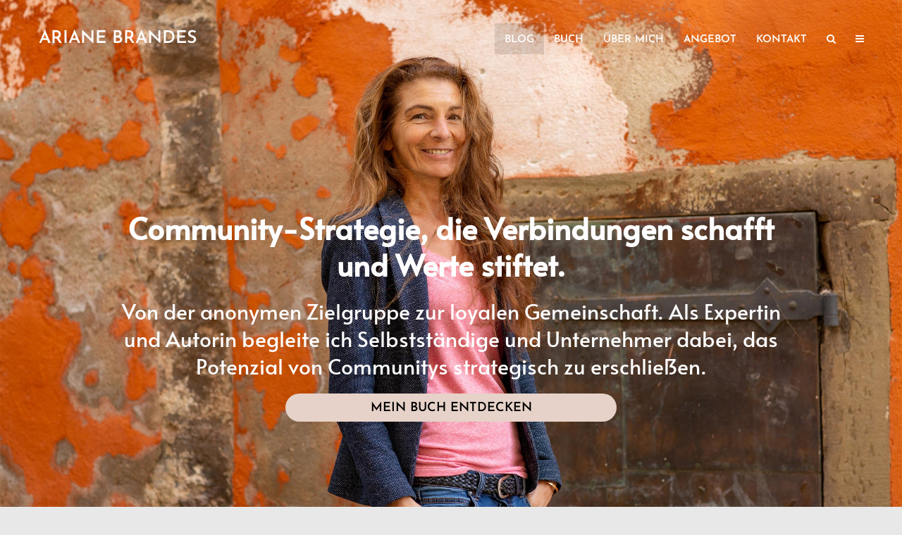

--- FILE ---
content_type: text/html; charset=UTF-8
request_url: https://ariane-brandes.de/page/3
body_size: 17864
content:
<!DOCTYPE html>
<html lang="de" prefix="og: https://ogp.me/ns#" class="no-js no-svg">
	<head>
		<meta charset="UTF-8">
		<meta name="viewport" content="width=device-width, initial-scale=1">
		<link rel="profile" href="http://gmpg.org/xfn/11">
		
<!-- Suchmaschinen-Optimierung durch Rank Math PRO - https://rankmath.com/ -->
<title>Community Management - Ariane Brandes</title>
<meta name="description" content="Als Expertin und Autorin begleite ich Unternehmen und Organisationen das Potenzial von Communitys strategisch zu erschlieẞen."/>
<meta name="robots" content="follow, index, max-snippet:-1, max-video-preview:-1, max-image-preview:large"/>
<link rel="canonical" href="https://ariane-brandes.de" />
<meta property="og:locale" content="de_DE" />
<meta property="og:type" content="website" />
<meta property="og:title" content="Community Management - Ariane Brandes" />
<meta property="og:description" content="Als Expertin und Autorin begleite ich Unternehmen und Organisationen das Potenzial von Communitys strategisch zu erschlieẞen." />
<meta property="og:url" content="https://ariane-brandes.de" />
<meta property="og:site_name" content="Ariane Brandes Community Management" />
<meta property="og:updated_time" content="2026-01-01T18:27:31+01:00" />
<meta property="og:image" content="https://ariane-brandes.de/wp-content/uploads/2020/08/Ari_Community-Manager-1200x675.jpg" />
<meta property="og:image:secure_url" content="https://ariane-brandes.de/wp-content/uploads/2020/08/Ari_Community-Manager-1200x675.jpg" />
<meta property="og:image:width" content="720" />
<meta property="og:image:height" content="405" />
<meta property="og:image:alt" content="Ariane_Brandes_Community-Manager" />
<meta property="og:image:type" content="image/jpeg" />
<meta property="article:published_time" content="2019-10-07T15:41:39+01:00" />
<meta property="article:modified_time" content="2026-01-01T18:27:31+01:00" />
<meta name="twitter:card" content="summary_large_image" />
<meta name="twitter:title" content="Community Management - Ariane Brandes" />
<meta name="twitter:description" content="Als Expertin und Autorin begleite ich Unternehmen und Organisationen das Potenzial von Communitys strategisch zu erschlieẞen." />
<meta name="twitter:image" content="https://ariane-brandes.de/wp-content/uploads/2020/08/Ari_Community-Manager-1200x675.jpg" />
<meta name="twitter:label1" content="Verfasst von" />
<meta name="twitter:data1" content="Ariane Brandes" />
<meta name="twitter:label2" content="Lesedauer" />
<meta name="twitter:data2" content="Weniger als eine Minute" />
<script type="application/ld+json" class="rank-math-schema">{"@context":"https://schema.org","@graph":[{"@type":"Organization","@id":"https://ariane-brandes.de/#organization","name":"Ariane Brandes","url":"https://ariane-brandes.de","logo":{"@type":"ImageObject","@id":"https://ariane-brandes.de/#logo","url":"https://ariane-brandes.de/wp-content/uploads/2019/10/favicon_.png","contentUrl":"https://ariane-brandes.de/wp-content/uploads/2019/10/favicon_.png","caption":"Ariane Brandes Community Management","inLanguage":"de","width":"510","height":"510"}},{"@type":"WebSite","@id":"https://ariane-brandes.de/#website","url":"https://ariane-brandes.de","name":"Ariane Brandes Community Management","alternateName":"Ariane Brandes Community Strategie","publisher":{"@id":"https://ariane-brandes.de/#organization"},"inLanguage":"de"},{"@type":"ImageObject","@id":"https://ariane-brandes.de/wp-content/uploads/2020/08/Ari_Community-Manager.jpg","url":"https://ariane-brandes.de/wp-content/uploads/2020/08/Ari_Community-Manager.jpg","width":"2304","height":"1296","caption":"Ariane_Brandes_Community-Manager","inLanguage":"de"},{"@type":"WebPage","@id":"https://ariane-brandes.de#webpage","url":"https://ariane-brandes.de","name":"Community Management - Ariane Brandes","datePublished":"2019-10-07T15:41:39+01:00","dateModified":"2026-01-01T18:27:31+01:00","about":{"@id":"https://ariane-brandes.de/#organization"},"isPartOf":{"@id":"https://ariane-brandes.de/#website"},"primaryImageOfPage":{"@id":"https://ariane-brandes.de/wp-content/uploads/2020/08/Ari_Community-Manager.jpg"},"inLanguage":"de"},{"@type":"Person","@id":"https://ariane-brandes.de/author/ariane","name":"Ariane Brandes","url":"https://ariane-brandes.de/author/ariane","image":{"@type":"ImageObject","@id":"https://secure.gravatar.com/avatar/d2ca8496bf2f7334d66a11422ebafb8664e42407a8cd1edca337a08bb84989be?s=96&amp;d=blank&amp;r=g","url":"https://secure.gravatar.com/avatar/d2ca8496bf2f7334d66a11422ebafb8664e42407a8cd1edca337a08bb84989be?s=96&amp;d=blank&amp;r=g","caption":"Ariane Brandes","inLanguage":"de"},"sameAs":["https://ariane-brandes.de"],"worksFor":{"@id":"https://ariane-brandes.de/#organization"}},{"@type":"Article","headline":"Community Management - Ariane Brandes","keywords":"Community Management,Community Strategie","datePublished":"2019-10-07T15:41:39+01:00","dateModified":"2026-01-01T18:27:31+01:00","author":{"@id":"https://ariane-brandes.de/author/ariane","name":"Ariane Brandes"},"publisher":{"@id":"https://ariane-brandes.de/#organization"},"description":"Als Expertin und Autorin begleite ich Unternehmen und Organisationen das Potenzial von Communitys strategisch zu erschlie\u1e9een.","name":"Community Management - Ariane Brandes","@id":"https://ariane-brandes.de#richSnippet","isPartOf":{"@id":"https://ariane-brandes.de#webpage"},"image":{"@id":"https://ariane-brandes.de/wp-content/uploads/2020/08/Ari_Community-Manager.jpg"},"inLanguage":"de","mainEntityOfPage":{"@id":"https://ariane-brandes.de#webpage"}}]}</script>
<meta name="google-site-verification" content="LbdigmPCGe8jwc_UMFjwuS8fHNCjnwWQopyRbXZDtJg" />
<meta name="p:domain_verify" content="f4dc9034110f9dda9407b26e7d9b83a4" />
<!-- /Rank Math WordPress SEO Plugin -->


<link rel="alternate" type="application/rss+xml" title="Ariane Brandes &raquo; Feed" href="https://ariane-brandes.de/feed" />
<link rel="alternate" type="application/rss+xml" title="Ariane Brandes &raquo; Kommentar-Feed" href="https://ariane-brandes.de/comments/feed" />
<link rel="alternate" title="oEmbed (JSON)" type="application/json+oembed" href="https://ariane-brandes.de/wp-json/oembed/1.0/embed?url=https%3A%2F%2Fariane-brandes.de%2F" />
<link rel="alternate" title="oEmbed (XML)" type="text/xml+oembed" href="https://ariane-brandes.de/wp-json/oembed/1.0/embed?url=https%3A%2F%2Fariane-brandes.de%2F&#038;format=xml" />
<style id='wp-img-auto-sizes-contain-inline-css' type='text/css'>
img:is([sizes=auto i],[sizes^="auto," i]){contain-intrinsic-size:3000px 1500px}
/*# sourceURL=wp-img-auto-sizes-contain-inline-css */
</style>
<style id='wp-emoji-styles-inline-css' type='text/css'>

	img.wp-smiley, img.emoji {
		display: inline !important;
		border: none !important;
		box-shadow: none !important;
		height: 1em !important;
		width: 1em !important;
		margin: 0 0.07em !important;
		vertical-align: -0.1em !important;
		background: none !important;
		padding: 0 !important;
	}
/*# sourceURL=wp-emoji-styles-inline-css */
</style>
<style id='wp-block-library-inline-css' type='text/css'>
:root{--wp-block-synced-color:#7a00df;--wp-block-synced-color--rgb:122,0,223;--wp-bound-block-color:var(--wp-block-synced-color);--wp-editor-canvas-background:#ddd;--wp-admin-theme-color:#007cba;--wp-admin-theme-color--rgb:0,124,186;--wp-admin-theme-color-darker-10:#006ba1;--wp-admin-theme-color-darker-10--rgb:0,107,160.5;--wp-admin-theme-color-darker-20:#005a87;--wp-admin-theme-color-darker-20--rgb:0,90,135;--wp-admin-border-width-focus:2px}@media (min-resolution:192dpi){:root{--wp-admin-border-width-focus:1.5px}}.wp-element-button{cursor:pointer}:root .has-very-light-gray-background-color{background-color:#eee}:root .has-very-dark-gray-background-color{background-color:#313131}:root .has-very-light-gray-color{color:#eee}:root .has-very-dark-gray-color{color:#313131}:root .has-vivid-green-cyan-to-vivid-cyan-blue-gradient-background{background:linear-gradient(135deg,#00d084,#0693e3)}:root .has-purple-crush-gradient-background{background:linear-gradient(135deg,#34e2e4,#4721fb 50%,#ab1dfe)}:root .has-hazy-dawn-gradient-background{background:linear-gradient(135deg,#faaca8,#dad0ec)}:root .has-subdued-olive-gradient-background{background:linear-gradient(135deg,#fafae1,#67a671)}:root .has-atomic-cream-gradient-background{background:linear-gradient(135deg,#fdd79a,#004a59)}:root .has-nightshade-gradient-background{background:linear-gradient(135deg,#330968,#31cdcf)}:root .has-midnight-gradient-background{background:linear-gradient(135deg,#020381,#2874fc)}:root{--wp--preset--font-size--normal:16px;--wp--preset--font-size--huge:42px}.has-regular-font-size{font-size:1em}.has-larger-font-size{font-size:2.625em}.has-normal-font-size{font-size:var(--wp--preset--font-size--normal)}.has-huge-font-size{font-size:var(--wp--preset--font-size--huge)}.has-text-align-center{text-align:center}.has-text-align-left{text-align:left}.has-text-align-right{text-align:right}.has-fit-text{white-space:nowrap!important}#end-resizable-editor-section{display:none}.aligncenter{clear:both}.items-justified-left{justify-content:flex-start}.items-justified-center{justify-content:center}.items-justified-right{justify-content:flex-end}.items-justified-space-between{justify-content:space-between}.screen-reader-text{border:0;clip-path:inset(50%);height:1px;margin:-1px;overflow:hidden;padding:0;position:absolute;width:1px;word-wrap:normal!important}.screen-reader-text:focus{background-color:#ddd;clip-path:none;color:#444;display:block;font-size:1em;height:auto;left:5px;line-height:normal;padding:15px 23px 14px;text-decoration:none;top:5px;width:auto;z-index:100000}html :where(.has-border-color){border-style:solid}html :where([style*=border-top-color]){border-top-style:solid}html :where([style*=border-right-color]){border-right-style:solid}html :where([style*=border-bottom-color]){border-bottom-style:solid}html :where([style*=border-left-color]){border-left-style:solid}html :where([style*=border-width]){border-style:solid}html :where([style*=border-top-width]){border-top-style:solid}html :where([style*=border-right-width]){border-right-style:solid}html :where([style*=border-bottom-width]){border-bottom-style:solid}html :where([style*=border-left-width]){border-left-style:solid}html :where(img[class*=wp-image-]){height:auto;max-width:100%}:where(figure){margin:0 0 1em}html :where(.is-position-sticky){--wp-admin--admin-bar--position-offset:var(--wp-admin--admin-bar--height,0px)}@media screen and (max-width:600px){html :where(.is-position-sticky){--wp-admin--admin-bar--position-offset:0px}}

/*# sourceURL=wp-block-library-inline-css */
</style><style id='wp-block-button-inline-css' type='text/css'>
.wp-block-button__link{align-content:center;box-sizing:border-box;cursor:pointer;display:inline-block;height:100%;text-align:center;word-break:break-word}.wp-block-button__link.aligncenter{text-align:center}.wp-block-button__link.alignright{text-align:right}:where(.wp-block-button__link){border-radius:9999px;box-shadow:none;padding:calc(.667em + 2px) calc(1.333em + 2px);text-decoration:none}.wp-block-button[style*=text-decoration] .wp-block-button__link{text-decoration:inherit}.wp-block-buttons>.wp-block-button.has-custom-width{max-width:none}.wp-block-buttons>.wp-block-button.has-custom-width .wp-block-button__link{width:100%}.wp-block-buttons>.wp-block-button.has-custom-font-size .wp-block-button__link{font-size:inherit}.wp-block-buttons>.wp-block-button.wp-block-button__width-25{width:calc(25% - var(--wp--style--block-gap, .5em)*.75)}.wp-block-buttons>.wp-block-button.wp-block-button__width-50{width:calc(50% - var(--wp--style--block-gap, .5em)*.5)}.wp-block-buttons>.wp-block-button.wp-block-button__width-75{width:calc(75% - var(--wp--style--block-gap, .5em)*.25)}.wp-block-buttons>.wp-block-button.wp-block-button__width-100{flex-basis:100%;width:100%}.wp-block-buttons.is-vertical>.wp-block-button.wp-block-button__width-25{width:25%}.wp-block-buttons.is-vertical>.wp-block-button.wp-block-button__width-50{width:50%}.wp-block-buttons.is-vertical>.wp-block-button.wp-block-button__width-75{width:75%}.wp-block-button.is-style-squared,.wp-block-button__link.wp-block-button.is-style-squared{border-radius:0}.wp-block-button.no-border-radius,.wp-block-button__link.no-border-radius{border-radius:0!important}:root :where(.wp-block-button .wp-block-button__link.is-style-outline),:root :where(.wp-block-button.is-style-outline>.wp-block-button__link){border:2px solid;padding:.667em 1.333em}:root :where(.wp-block-button .wp-block-button__link.is-style-outline:not(.has-text-color)),:root :where(.wp-block-button.is-style-outline>.wp-block-button__link:not(.has-text-color)){color:currentColor}:root :where(.wp-block-button .wp-block-button__link.is-style-outline:not(.has-background)),:root :where(.wp-block-button.is-style-outline>.wp-block-button__link:not(.has-background)){background-color:initial;background-image:none}
/*# sourceURL=https://ariane-brandes.de/wp-includes/blocks/button/style.min.css */
</style>
<style id='wp-block-heading-inline-css' type='text/css'>
h1:where(.wp-block-heading).has-background,h2:where(.wp-block-heading).has-background,h3:where(.wp-block-heading).has-background,h4:where(.wp-block-heading).has-background,h5:where(.wp-block-heading).has-background,h6:where(.wp-block-heading).has-background{padding:1.25em 2.375em}h1.has-text-align-left[style*=writing-mode]:where([style*=vertical-lr]),h1.has-text-align-right[style*=writing-mode]:where([style*=vertical-rl]),h2.has-text-align-left[style*=writing-mode]:where([style*=vertical-lr]),h2.has-text-align-right[style*=writing-mode]:where([style*=vertical-rl]),h3.has-text-align-left[style*=writing-mode]:where([style*=vertical-lr]),h3.has-text-align-right[style*=writing-mode]:where([style*=vertical-rl]),h4.has-text-align-left[style*=writing-mode]:where([style*=vertical-lr]),h4.has-text-align-right[style*=writing-mode]:where([style*=vertical-rl]),h5.has-text-align-left[style*=writing-mode]:where([style*=vertical-lr]),h5.has-text-align-right[style*=writing-mode]:where([style*=vertical-rl]),h6.has-text-align-left[style*=writing-mode]:where([style*=vertical-lr]),h6.has-text-align-right[style*=writing-mode]:where([style*=vertical-rl]){rotate:180deg}
/*# sourceURL=https://ariane-brandes.de/wp-includes/blocks/heading/style.min.css */
</style>
<style id='wp-block-buttons-inline-css' type='text/css'>
.wp-block-buttons{box-sizing:border-box}.wp-block-buttons.is-vertical{flex-direction:column}.wp-block-buttons.is-vertical>.wp-block-button:last-child{margin-bottom:0}.wp-block-buttons>.wp-block-button{display:inline-block;margin:0}.wp-block-buttons.is-content-justification-left{justify-content:flex-start}.wp-block-buttons.is-content-justification-left.is-vertical{align-items:flex-start}.wp-block-buttons.is-content-justification-center{justify-content:center}.wp-block-buttons.is-content-justification-center.is-vertical{align-items:center}.wp-block-buttons.is-content-justification-right{justify-content:flex-end}.wp-block-buttons.is-content-justification-right.is-vertical{align-items:flex-end}.wp-block-buttons.is-content-justification-space-between{justify-content:space-between}.wp-block-buttons.aligncenter{text-align:center}.wp-block-buttons:not(.is-content-justification-space-between,.is-content-justification-right,.is-content-justification-left,.is-content-justification-center) .wp-block-button.aligncenter{margin-left:auto;margin-right:auto;width:100%}.wp-block-buttons[style*=text-decoration] .wp-block-button,.wp-block-buttons[style*=text-decoration] .wp-block-button__link{text-decoration:inherit}.wp-block-buttons.has-custom-font-size .wp-block-button__link{font-size:inherit}.wp-block-buttons .wp-block-button__link{width:100%}.wp-block-button.aligncenter{text-align:center}
/*# sourceURL=https://ariane-brandes.de/wp-includes/blocks/buttons/style.min.css */
</style>
<style id='wp-block-paragraph-inline-css' type='text/css'>
.is-small-text{font-size:.875em}.is-regular-text{font-size:1em}.is-large-text{font-size:2.25em}.is-larger-text{font-size:3em}.has-drop-cap:not(:focus):first-letter{float:left;font-size:8.4em;font-style:normal;font-weight:100;line-height:.68;margin:.05em .1em 0 0;text-transform:uppercase}body.rtl .has-drop-cap:not(:focus):first-letter{float:none;margin-left:.1em}p.has-drop-cap.has-background{overflow:hidden}:root :where(p.has-background){padding:1.25em 2.375em}:where(p.has-text-color:not(.has-link-color)) a{color:inherit}p.has-text-align-left[style*="writing-mode:vertical-lr"],p.has-text-align-right[style*="writing-mode:vertical-rl"]{rotate:180deg}
/*# sourceURL=https://ariane-brandes.de/wp-includes/blocks/paragraph/style.min.css */
</style>
<style id='wp-block-spacer-inline-css' type='text/css'>
.wp-block-spacer{clear:both}
/*# sourceURL=https://ariane-brandes.de/wp-includes/blocks/spacer/style.min.css */
</style>
<style id='global-styles-inline-css' type='text/css'>
:root{--wp--preset--aspect-ratio--square: 1;--wp--preset--aspect-ratio--4-3: 4/3;--wp--preset--aspect-ratio--3-4: 3/4;--wp--preset--aspect-ratio--3-2: 3/2;--wp--preset--aspect-ratio--2-3: 2/3;--wp--preset--aspect-ratio--16-9: 16/9;--wp--preset--aspect-ratio--9-16: 9/16;--wp--preset--color--black: #000000;--wp--preset--color--cyan-bluish-gray: #abb8c3;--wp--preset--color--white: #ffffff;--wp--preset--color--pale-pink: #f78da7;--wp--preset--color--vivid-red: #cf2e2e;--wp--preset--color--luminous-vivid-orange: #ff6900;--wp--preset--color--luminous-vivid-amber: #fcb900;--wp--preset--color--light-green-cyan: #7bdcb5;--wp--preset--color--vivid-green-cyan: #00d084;--wp--preset--color--pale-cyan-blue: #8ed1fc;--wp--preset--color--vivid-cyan-blue: #0693e3;--wp--preset--color--vivid-purple: #9b51e0;--wp--preset--color--typology-acc: #558a9c;--wp--preset--color--typology-txt: #4a4a4a;--wp--preset--color--typology-meta: #888888;--wp--preset--color--typology-bg: #ffffff;--wp--preset--gradient--vivid-cyan-blue-to-vivid-purple: linear-gradient(135deg,rgb(6,147,227) 0%,rgb(155,81,224) 100%);--wp--preset--gradient--light-green-cyan-to-vivid-green-cyan: linear-gradient(135deg,rgb(122,220,180) 0%,rgb(0,208,130) 100%);--wp--preset--gradient--luminous-vivid-amber-to-luminous-vivid-orange: linear-gradient(135deg,rgb(252,185,0) 0%,rgb(255,105,0) 100%);--wp--preset--gradient--luminous-vivid-orange-to-vivid-red: linear-gradient(135deg,rgb(255,105,0) 0%,rgb(207,46,46) 100%);--wp--preset--gradient--very-light-gray-to-cyan-bluish-gray: linear-gradient(135deg,rgb(238,238,238) 0%,rgb(169,184,195) 100%);--wp--preset--gradient--cool-to-warm-spectrum: linear-gradient(135deg,rgb(74,234,220) 0%,rgb(151,120,209) 20%,rgb(207,42,186) 40%,rgb(238,44,130) 60%,rgb(251,105,98) 80%,rgb(254,248,76) 100%);--wp--preset--gradient--blush-light-purple: linear-gradient(135deg,rgb(255,206,236) 0%,rgb(152,150,240) 100%);--wp--preset--gradient--blush-bordeaux: linear-gradient(135deg,rgb(254,205,165) 0%,rgb(254,45,45) 50%,rgb(107,0,62) 100%);--wp--preset--gradient--luminous-dusk: linear-gradient(135deg,rgb(255,203,112) 0%,rgb(199,81,192) 50%,rgb(65,88,208) 100%);--wp--preset--gradient--pale-ocean: linear-gradient(135deg,rgb(255,245,203) 0%,rgb(182,227,212) 50%,rgb(51,167,181) 100%);--wp--preset--gradient--electric-grass: linear-gradient(135deg,rgb(202,248,128) 0%,rgb(113,206,126) 100%);--wp--preset--gradient--midnight: linear-gradient(135deg,rgb(2,3,129) 0%,rgb(40,116,252) 100%);--wp--preset--font-size--small: 14.4px;--wp--preset--font-size--medium: 20px;--wp--preset--font-size--large: 25.2px;--wp--preset--font-size--x-large: 42px;--wp--preset--font-size--normal: 18px;--wp--preset--font-size--huge: 32.4px;--wp--preset--spacing--20: 0.44rem;--wp--preset--spacing--30: 0.67rem;--wp--preset--spacing--40: 1rem;--wp--preset--spacing--50: 1.5rem;--wp--preset--spacing--60: 2.25rem;--wp--preset--spacing--70: 3.38rem;--wp--preset--spacing--80: 5.06rem;--wp--preset--shadow--natural: 6px 6px 9px rgba(0, 0, 0, 0.2);--wp--preset--shadow--deep: 12px 12px 50px rgba(0, 0, 0, 0.4);--wp--preset--shadow--sharp: 6px 6px 0px rgba(0, 0, 0, 0.2);--wp--preset--shadow--outlined: 6px 6px 0px -3px rgb(255, 255, 255), 6px 6px rgb(0, 0, 0);--wp--preset--shadow--crisp: 6px 6px 0px rgb(0, 0, 0);}:where(.is-layout-flex){gap: 0.5em;}:where(.is-layout-grid){gap: 0.5em;}body .is-layout-flex{display: flex;}.is-layout-flex{flex-wrap: wrap;align-items: center;}.is-layout-flex > :is(*, div){margin: 0;}body .is-layout-grid{display: grid;}.is-layout-grid > :is(*, div){margin: 0;}:where(.wp-block-columns.is-layout-flex){gap: 2em;}:where(.wp-block-columns.is-layout-grid){gap: 2em;}:where(.wp-block-post-template.is-layout-flex){gap: 1.25em;}:where(.wp-block-post-template.is-layout-grid){gap: 1.25em;}.has-black-color{color: var(--wp--preset--color--black) !important;}.has-cyan-bluish-gray-color{color: var(--wp--preset--color--cyan-bluish-gray) !important;}.has-white-color{color: var(--wp--preset--color--white) !important;}.has-pale-pink-color{color: var(--wp--preset--color--pale-pink) !important;}.has-vivid-red-color{color: var(--wp--preset--color--vivid-red) !important;}.has-luminous-vivid-orange-color{color: var(--wp--preset--color--luminous-vivid-orange) !important;}.has-luminous-vivid-amber-color{color: var(--wp--preset--color--luminous-vivid-amber) !important;}.has-light-green-cyan-color{color: var(--wp--preset--color--light-green-cyan) !important;}.has-vivid-green-cyan-color{color: var(--wp--preset--color--vivid-green-cyan) !important;}.has-pale-cyan-blue-color{color: var(--wp--preset--color--pale-cyan-blue) !important;}.has-vivid-cyan-blue-color{color: var(--wp--preset--color--vivid-cyan-blue) !important;}.has-vivid-purple-color{color: var(--wp--preset--color--vivid-purple) !important;}.has-black-background-color{background-color: var(--wp--preset--color--black) !important;}.has-cyan-bluish-gray-background-color{background-color: var(--wp--preset--color--cyan-bluish-gray) !important;}.has-white-background-color{background-color: var(--wp--preset--color--white) !important;}.has-pale-pink-background-color{background-color: var(--wp--preset--color--pale-pink) !important;}.has-vivid-red-background-color{background-color: var(--wp--preset--color--vivid-red) !important;}.has-luminous-vivid-orange-background-color{background-color: var(--wp--preset--color--luminous-vivid-orange) !important;}.has-luminous-vivid-amber-background-color{background-color: var(--wp--preset--color--luminous-vivid-amber) !important;}.has-light-green-cyan-background-color{background-color: var(--wp--preset--color--light-green-cyan) !important;}.has-vivid-green-cyan-background-color{background-color: var(--wp--preset--color--vivid-green-cyan) !important;}.has-pale-cyan-blue-background-color{background-color: var(--wp--preset--color--pale-cyan-blue) !important;}.has-vivid-cyan-blue-background-color{background-color: var(--wp--preset--color--vivid-cyan-blue) !important;}.has-vivid-purple-background-color{background-color: var(--wp--preset--color--vivid-purple) !important;}.has-black-border-color{border-color: var(--wp--preset--color--black) !important;}.has-cyan-bluish-gray-border-color{border-color: var(--wp--preset--color--cyan-bluish-gray) !important;}.has-white-border-color{border-color: var(--wp--preset--color--white) !important;}.has-pale-pink-border-color{border-color: var(--wp--preset--color--pale-pink) !important;}.has-vivid-red-border-color{border-color: var(--wp--preset--color--vivid-red) !important;}.has-luminous-vivid-orange-border-color{border-color: var(--wp--preset--color--luminous-vivid-orange) !important;}.has-luminous-vivid-amber-border-color{border-color: var(--wp--preset--color--luminous-vivid-amber) !important;}.has-light-green-cyan-border-color{border-color: var(--wp--preset--color--light-green-cyan) !important;}.has-vivid-green-cyan-border-color{border-color: var(--wp--preset--color--vivid-green-cyan) !important;}.has-pale-cyan-blue-border-color{border-color: var(--wp--preset--color--pale-cyan-blue) !important;}.has-vivid-cyan-blue-border-color{border-color: var(--wp--preset--color--vivid-cyan-blue) !important;}.has-vivid-purple-border-color{border-color: var(--wp--preset--color--vivid-purple) !important;}.has-vivid-cyan-blue-to-vivid-purple-gradient-background{background: var(--wp--preset--gradient--vivid-cyan-blue-to-vivid-purple) !important;}.has-light-green-cyan-to-vivid-green-cyan-gradient-background{background: var(--wp--preset--gradient--light-green-cyan-to-vivid-green-cyan) !important;}.has-luminous-vivid-amber-to-luminous-vivid-orange-gradient-background{background: var(--wp--preset--gradient--luminous-vivid-amber-to-luminous-vivid-orange) !important;}.has-luminous-vivid-orange-to-vivid-red-gradient-background{background: var(--wp--preset--gradient--luminous-vivid-orange-to-vivid-red) !important;}.has-very-light-gray-to-cyan-bluish-gray-gradient-background{background: var(--wp--preset--gradient--very-light-gray-to-cyan-bluish-gray) !important;}.has-cool-to-warm-spectrum-gradient-background{background: var(--wp--preset--gradient--cool-to-warm-spectrum) !important;}.has-blush-light-purple-gradient-background{background: var(--wp--preset--gradient--blush-light-purple) !important;}.has-blush-bordeaux-gradient-background{background: var(--wp--preset--gradient--blush-bordeaux) !important;}.has-luminous-dusk-gradient-background{background: var(--wp--preset--gradient--luminous-dusk) !important;}.has-pale-ocean-gradient-background{background: var(--wp--preset--gradient--pale-ocean) !important;}.has-electric-grass-gradient-background{background: var(--wp--preset--gradient--electric-grass) !important;}.has-midnight-gradient-background{background: var(--wp--preset--gradient--midnight) !important;}.has-small-font-size{font-size: var(--wp--preset--font-size--small) !important;}.has-medium-font-size{font-size: var(--wp--preset--font-size--medium) !important;}.has-large-font-size{font-size: var(--wp--preset--font-size--large) !important;}.has-x-large-font-size{font-size: var(--wp--preset--font-size--x-large) !important;}
/*# sourceURL=global-styles-inline-css */
</style>
<style id='core-block-supports-inline-css' type='text/css'>
.wp-container-core-buttons-is-layout-16018d1d{justify-content:center;}
/*# sourceURL=core-block-supports-inline-css */
</style>

<style id='classic-theme-styles-inline-css' type='text/css'>
/*! This file is auto-generated */
.wp-block-button__link{color:#fff;background-color:#32373c;border-radius:9999px;box-shadow:none;text-decoration:none;padding:calc(.667em + 2px) calc(1.333em + 2px);font-size:1.125em}.wp-block-file__button{background:#32373c;color:#fff;text-decoration:none}
/*# sourceURL=/wp-includes/css/classic-themes.min.css */
</style>
<link rel='stylesheet' id='typology-fonts-css' href='//ariane-brandes.de/wp-content/uploads/omgf/typology-fonts/typology-fonts.css?ver=1666979492' type='text/css' media='all' />
<link rel='stylesheet' id='typology-main-css' href='https://ariane-brandes.de/wp-content/themes/typology/assets/css/min.css?ver=1.7.7' type='text/css' media='all' />
<style id='typology-main-inline-css' type='text/css'>
body,blockquote:before, q:before{font-family: 'Josefin Sans';font-weight: 400;}body,.typology-action-button .sub-menu{color:#4a4a4a;}body{background:#e8e8e8;font-size: 1.8rem;}.typology-fake-bg{background:#e8e8e8;}.typology-sidebar,.typology-section{background:#ffffff;}h1, h2, h3, h4, h5, h6,.h1, .h2, .h3, .h4, .h5, .h6,.submit,.mks_read_more a,input[type="submit"],input[type="button"],a.mks_button,.cover-letter,.post-letter,.woocommerce nav.woocommerce-pagination ul li span,.woocommerce nav.woocommerce-pagination ul li a,.woocommerce div.product .woocommerce-tabs ul.tabs li,.typology-pagination a,.typology-pagination span,.comment-author .fn,.post-date-month,.typology-button-social,.meks-instagram-follow-link a,.mks_autor_link_wrap a,.entry-pre-title,.typology-button,button,.wp-block-cover .wp-block-cover-image-text, .wp-block-cover .wp-block-cover-text, .wp-block-cover h2, .wp-block-cover-image .wp-block-cover-image-text, .wp-block-cover-image .wp-block-cover-text, .wp-block-cover-image h2,.wp-block-button__link,body div.wpforms-container-full .wpforms-form input[type=submit], body div.wpforms-container-full .wpforms-form button[type=submit], body div.wpforms-container-full .wpforms-form .wpforms-page-button {font-family: 'Josefin Sans';font-weight: 600;}.typology-header .typology-nav{font-family: 'Josefin Sans';font-weight: 600;}.typology-cover .entry-title,.typology-cover h1 { font-size: 6.4rem;}h1, .h1 {font-size: 5.0rem;}h2, .h2 {font-size: 4.2rem;}h3, .h3 {font-size: 3.0rem;}h4, .h4 {font-size: 2.5rem;}h5, .h5,.typology-layout-c.post-image-on .entry-title,blockquote, q {font-size: 2.0rem;}h6, .h6 {font-size: 1.7rem;}.widget{font-size: 1.5rem;}.typology-header .typology-nav a{font-size: 1.5rem;}.typology-layout-b .post-date-hidden,.meta-item{font-size: 1.5rem;}.post-letter {font-size: 26.0rem;}.typology-layout-c .post-letter{height: 26.0rem;}.cover-letter {font-size: 60.0rem;}h1, h2, h3, h4, h5, h6,.h1, .h2, .h3, .h4, .h5, .h6,h1 a,h2 a,h3 a,h4 a,h5 a,h6 a,.post-date-month{color:#444444;}.typology-single-sticky a{color:#4a4a4a;}.entry-title a:hover,.typology-single-sticky a:hover{color:#558a9c;}.bypostauthor .comment-author:before,#cancel-comment-reply-link:after{background:#558a9c;}a,.widget .textwidget a,.typology-layout-b .post-date-hidden{color: #558a9c;}.single .typology-section:first-child .section-content, .section-content-page, .section-content.section-content-a{max-width: 750px;}.typology-header{height:110px;}.typology-header-sticky-on .typology-header{background:#558a9c;}.cover-letter{padding-top: 110px;}.site-title a,.typology-site-description{color: #fdfdfd;}.typology-header .typology-nav,.typology-header .typology-nav > li > a{color: #fdfdfd;}.typology-header .typology-nav .sub-menu a{ color:#4a4a4a;}.typology-header .typology-nav .sub-menu a:hover{color: #558a9c;}.typology-action-button .sub-menu ul a:before{background: #558a9c;}.sub-menu .current-menu-item a{color:#558a9c;}.dot,.typology-header .typology-nav .sub-menu{background:#ffffff;}.typology-header .typology-main-navigation .sub-menu .current-menu-ancestor > a,.typology-header .typology-main-navigation .sub-menu .current-menu-item > a{color: #558a9c;}.typology-header-wide .slot-l{left: 35px;}.typology-header-wide .slot-r{right: 20px;}.meta-item,.meta-item span,.meta-item a,.comment-metadata a{color: #888888;}.comment-meta .url,.meta-item a:hover{color:#444444;}.typology-post:after,.section-title:after,.typology-pagination:before{background:rgba(68,68,68,0.2);}.typology-layout-b .post-date-day,.typology-outline-nav li a:hover,.style-timeline .post-date-day{color:#558a9c;}.typology-layout-b .post-date:after,blockquote:before,q:before{background:#558a9c;}.typology-sticky-c,.typology-sticky-to-top span,.sticky-author-date{color: #888888;}.typology-outline-nav li a{color: #4a4a4a;}.typology-post.typology-layout-b:before, .section-content-b .typology-ad-between-posts:before{background:rgba(74,74,74,0.1);}.submit,.mks_read_more a,input[type="submit"],input[type="button"],a.mks_button,.typology-button,.submit,.typology-button-social,.page-template-template-authors .typology-author .typology-button-social,.widget .mks_autor_link_wrap a,.widget .meks-instagram-follow-link a,.widget .mks_read_more a,button,body div.wpforms-container-full .wpforms-form input[type=submit], body div.wpforms-container-full .wpforms-form button[type=submit], body div.wpforms-container-full .wpforms-form .wpforms-page-button {color:#ffffff;background: #558a9c;border:1px solid #558a9c;}body div.wpforms-container-full .wpforms-form input[type=submit]:hover, body div.wpforms-container-full .wpforms-form input[type=submit]:focus, body div.wpforms-container-full .wpforms-form input[type=submit]:active, body div.wpforms-container-full .wpforms-form button[type=submit]:hover, body div.wpforms-container-full .wpforms-form button[type=submit]:focus, body div.wpforms-container-full .wpforms-form button[type=submit]:active, body div.wpforms-container-full .wpforms-form .wpforms-page-button:hover, body div.wpforms-container-full .wpforms-form .wpforms-page-button:active, body div.wpforms-container-full .wpforms-form .wpforms-page-button:focus {color:#ffffff;background: #558a9c;border:1px solid #558a9c;}.page-template-template-authors .typology-author .typology-icon-social:hover {border:1px solid #558a9c;}.button-invert{color:#558a9c;background:transparent;}.widget .mks_autor_link_wrap a:hover,.widget .meks-instagram-follow-link a:hover,.widget .mks_read_more a:hover{color:#ffffff;}.typology-cover{min-height: 240px;}.typology-cover-empty{height:209px;min-height:209px;}.typology-fake-bg .typology-section:first-child {top: -99px;}.typology-flat .typology-cover-empty{height:110px;}.typology-flat .typology-cover{min-height:110px;}.typology-cover-empty,.typology-cover,.typology-header-sticky{background: #000000;;}.typology-cover-overlay:after{background: rgba(0,0,0,0.0);}.typology-sidebar-header{background:#000000;}.typology-cover,.typology-cover .entry-title,.typology-cover .entry-title a,.typology-cover .meta-item,.typology-cover .meta-item span,.typology-cover .meta-item a,.typology-cover h1,.typology-cover h2,.typology-cover h3{color: #fdfdfd;}.typology-cover .typology-button{color: #000000;background:#fdfdfd;border:1px solid #fdfdfd;}.typology-cover .button-invert{color: #fdfdfd;background: transparent;}.typology-cover-slider .owl-dots .owl-dot span{background:#fdfdfd;}.typology-outline-nav li:before,.widget ul li:before{background:#558a9c;}.widget a{color:#4a4a4a;}.widget a:hover,.widget_calendar table tbody td a,.entry-tags a:hover,.wp-block-tag-cloud a:hover{color:#558a9c;}.widget_calendar table tbody td a:hover,.widget table td,.entry-tags a,.wp-block-tag-cloud a{color:#4a4a4a;}.widget table,.widget table td,.widget_calendar table thead th,table,td, th{border-color: rgba(74,74,74,0.3);}.widget ul li,.widget .recentcomments{color:#4a4a4a;}.widget .post-date{color:#888888;}#today{background:rgba(74,74,74,0.1);}.typology-pagination .current, .typology-pagination .infinite-scroll a, .typology-pagination .load-more a, .typology-pagination .nav-links .next, .typology-pagination .nav-links .prev, .typology-pagination .next a, .typology-pagination .prev a{color: #ffffff;background:#444444;}.typology-pagination a, .typology-pagination span{color: #444444;border:1px solid #444444;}.typology-footer{background:#000000;color:#fcfcfc;}.typology-footer h1,.typology-footer h2,.typology-footer h3,.typology-footer h4,.typology-footer h5,.typology-footer h6,.typology-footer .post-date-month{color:#fcfcfc;}.typology-count{background: #558a9c;}.typology-footer a, .typology-footer .widget .textwidget a{color: #fcfcfc;}input[type="text"], input[type="email"],input[type=search], input[type="url"], input[type="tel"], input[type="number"], input[type="date"], input[type="password"], textarea, select{border-color:rgba(74,74,74,0.2);}blockquote:after, blockquote:before, q:after, q:before{-webkit-box-shadow: 0 0 0 10px #ffffff;box-shadow: 0 0 0 10px #ffffff;}pre,.entry-content #mc_embed_signup{background: rgba(74,74,74,0.1);}.wp-block-button__link{background: #558a9c;color: #ffffff; }.wp-block-image figcaption,.wp-block-audio figcaption{color: #4a4a4a;}.wp-block-pullquote:not(.is-style-solid-color) blockquote{border-top:2px solid #4a4a4a;border-bottom:2px solid #4a4a4a;}.wp-block-pullquote.is-style-solid-color{background: #558a9c;color: #ffffff; }.wp-block-separator{border-color: rgba(74,74,74,0.3);}.typology-footer .container > .col-lg-4{margin-top:8rem;}body.wp-editor{background:#ffffff;}.has-small-font-size{ font-size: 1.3rem;}.has-large-font-size{ font-size: 1.9rem;}.has-huge-font-size{ font-size: 2.2rem;}@media(min-width: 801px){.has-small-font-size{ font-size: 1.4rem;}.has-normal-font-size{ font-size: 1.8rem;}.has-large-font-size{ font-size: 2.5rem;}.has-huge-font-size{ font-size: 3.2rem;}}.has-typology-acc-background-color{ background-color: #558a9c;}.has-typology-acc-color{ color: #558a9c;}.has-typology-txt-background-color{ background-color: #4a4a4a;}.has-typology-txt-color{ color: #4a4a4a;}.has-typology-meta-background-color{ background-color: #888888;}.has-typology-meta-color{ color: #888888;}.has-typology-bg-background-color{ background-color: #ffffff;}.has-typology-bg-color{ color: #ffffff;}.site-title{text-transform: uppercase;}.typology-site-description{text-transform: none;}.typology-nav{text-transform: none;}h1, h2, h3, h4, h5, h6, .wp-block-cover-text, .wp-block-cover-image-text{text-transform: none;}.section-title{text-transform: uppercase;}.widget-title{text-transform: uppercase;}.meta-item{text-transform: none;}.typology-button{text-transform: uppercase;}.submit,.mks_read_more a,input[type="submit"],input[type="button"],a.mks_button,.typology-button,.widget .mks_autor_link_wrap a,.widget .meks-instagram-follow-link a,.widget .mks_read_more a,button,.typology-button-social,.wp-block-button__link,body div.wpforms-container-full .wpforms-form input[type=submit], body div.wpforms-container-full .wpforms-form button[type=submit], body div.wpforms-container-full .wpforms-form .wpforms-page-button {text-transform: uppercase;}
/*# sourceURL=typology-main-inline-css */
</style>
<link rel='stylesheet' id='typology_child_style-css' href='https://ariane-brandes.de/wp-content/themes/typology-child/style.css?ver=1.7.7' type='text/css' media='screen' />
<link rel='stylesheet' id='meks-social-widget-css' href='https://ariane-brandes.de/wp-content/plugins/meks-smart-social-widget/css/style.css?ver=1.6.5' type='text/css' media='all' />
<link rel='stylesheet' id='meks_ess-main-css' href='https://ariane-brandes.de/wp-content/plugins/meks-easy-social-share/assets/css/main.css?ver=1.3' type='text/css' media='all' />
<script type="text/javascript" src="https://ariane-brandes.de/wp-includes/js/jquery/jquery.min.js?ver=3.7.1" id="jquery-core-js"></script>
<script type="text/javascript" src="https://ariane-brandes.de/wp-includes/js/jquery/jquery-migrate.min.js?ver=3.4.1" id="jquery-migrate-js"></script>
<link rel="https://api.w.org/" href="https://ariane-brandes.de/wp-json/" /><link rel="alternate" title="JSON" type="application/json" href="https://ariane-brandes.de/wp-json/wp/v2/pages/291" /><link rel="EditURI" type="application/rsd+xml" title="RSD" href="https://ariane-brandes.de/xmlrpc.php?rsd" />
<meta name="generator" content="WordPress 6.9" />
<link rel='shortlink' href='https://ariane-brandes.de/' />
<meta name="generator" content="Redux 4.5.10" />	
	
	<link href='//ariane-brandes.de/wp-content/uploads/omgf/omgf-stylesheet-59/omgf-stylesheet-59.css?ver=1666979492' rel='stylesheet'>		<script type="text/javascript" async defer data-pin-color=""  data-pin-hover="true"
			src="https://ariane-brandes.de/wp-content/plugins/pinterest-pin-it-button-on-image-hover-and-post/js/pinit.js"></script>
		<link rel="icon" href="https://ariane-brandes.de/wp-content/uploads/2019/10/favicon_-150x150.png" sizes="32x32" />
<link rel="icon" href="https://ariane-brandes.de/wp-content/uploads/2019/10/favicon_-300x300.png" sizes="192x192" />
<link rel="apple-touch-icon" href="https://ariane-brandes.de/wp-content/uploads/2019/10/favicon_-300x300.png" />
<meta name="msapplication-TileImage" content="https://ariane-brandes.de/wp-content/uploads/2019/10/favicon_-300x300.png" />
		<style type="text/css" id="wp-custom-css">
			h1 {text-transform:uppercase;}
a{text-decoration:none;}
.startpage {
  color: white;
	background-color:rgba(0,0,0,0.5);
	border-radius: 10px
}

.startpage_right {
  padding-left:50%;
	color: #e6d2c8;
}
/* Style the Rank Math FAQ to look like Typology */
.rank-math-question {
    cursor: pointer;
    padding: 15px 0;
    border-bottom: 1px solid #eee;
    font-weight: 700;
    position: relative;
    display: flex;
    justify-content: space-between;
    align-items: center;
}

/* Add a minimalist arrow */
.rank-math-question::after {
    content: '↓';
    font-weight: 300;
    transition: transform 0.3s;
}

/* Rotate arrow when open */
.rank-math-question.opened::after {
    transform: rotate(180deg);
}

.rank-math-answer {
    padding: 15px 0;
    display: none; /* Hidden by default */
    color: #666;
}
.entry-content figcaption {
    font-size: 1.6rem !important;
    text-align: center;
    /*color: #777;  Optional: makes the text a subtle grey */
}

* Remove dots/bullets ONLY from Rank Math Table of Contents */
.wp-block-rank-math-toc-block ul {
    list-style: none !important;
}

.wp-block-rank-math-toc-block li::marker {
    content: none !important;
}

		</style>
			<style id="egf-frontend-styles" type="text/css">
		p {font-family: 'Alata', sans-serif;font-style: normal;font-weight: 400;} h1 {font-family: 'Alata', sans-serif;font-style: normal;font-weight: 400;} h2 {font-family: 'Alata', sans-serif;font-style: normal;font-weight: 400;} h3 {font-family: 'Alata', sans-serif;font-style: normal;font-weight: 400;} h4 {font-family: 'Alata', sans-serif;font-style: normal;font-weight: 400;} h5 {font-family: 'Alata', sans-serif;font-style: normal;font-weight: 400;} h6 {font-family: 'Alata', sans-serif;font-style: normal;font-weight: 400;} 	</style>
		</head>

	<body class="home paged wp-singular page-template-default page page-id-291 wp-embed-responsive paged-3 page-paged-3 wp-theme-typology wp-child-theme-typology-child typology-v_1_7_7 typology-child">

		
			<header id="typology-header" class="typology-header">
				<div class="container">
					<div class="slot-l">
	<div class="typology-site-branding">
	
	<h1 class="site-title h4"><a href="https://ariane-brandes.de/" rel="home">Ariane Brandes</a></h1>	
</div>
	
</div>

<div class="slot-r">
				<ul id="menu-hauptmenue" class="typology-nav typology-main-navigation"><li id="menu-item-343" class="menu-item menu-item-type-post_type menu-item-object-page menu-item-home current-menu-item page_item page-item-291 current_page_item menu-item-343"><a href="https://ariane-brandes.de/" aria-current="page">BLOG</a></li>
<li id="menu-item-1979" class="menu-item menu-item-type-post_type menu-item-object-page menu-item-1979"><a href="https://ariane-brandes.de/die-macht-der-community">BUCH</a></li>
<li id="menu-item-299" class="menu-item menu-item-type-post_type menu-item-object-page menu-item-299"><a href="https://ariane-brandes.de/ueber-mich">ÜBER MICH</a></li>
<li id="menu-item-904" class="menu-item menu-item-type-post_type menu-item-object-page menu-item-904"><a href="https://ariane-brandes.de/angebot">ANGEBOT</a></li>
<li id="menu-item-28" class="menu-item menu-item-type-post_type menu-item-object-page menu-item-28"><a href="https://ariane-brandes.de/kontakt">KONTAKT</a></li>
</ul>			
	<ul class="typology-nav typology-actions-list">
    <li class="typology-actions-button typology-action-search">
	<span>
		<i class="fa fa-search"></i>
	</span>
	<ul class="sub-menu">
		<li>
			<form class="typology-search-form" action="https://ariane-brandes.de/" method="get">
	<input name="s" type="text" value="" placeholder="Suchbegriff eingeben" />
	<button type="submit" class="typology-button typology-button-search typology-icon-button">Suchen</button> 
	</form>		</li>
	</ul>
</li><li class="typology-action-button typology-action-sidebar ">
		<span>
			<i class="fa fa-bars"></i>
		</span>
</li>
</ul></div>				</div>
			</header>

		

<div id="typology-cover" class="typology-cover ">
			<div class="typology-cover-item typology-cover-overlay">
	<div class="cover-item-container">
	    <header class="entry-header">
	       
	        
				
					 
<div style="height:200px" aria-hidden="true" class="wp-block-spacer"></div>



<h2 class="wp-block-heading has-text-align-center"><strong>Community-Strategie, die Verbindungen schafft und Werte stiftet.</strong></h2>



<h3 class="wp-block-heading has-text-align-center">Von der anonymen Zielgruppe zur loyalen Gemeinschaft. Als Expertin und Autorin begleite ich Selbstständige und Unternehmer dabei, das Potenzial von Communitys strategisch zu erschlieẞen.</h3>



<div class="wp-block-buttons is-content-justification-center is-layout-flex wp-container-core-buttons-is-layout-16018d1d wp-block-buttons-is-layout-flex">
<div class="wp-block-button has-custom-width wp-block-button__width-50 is-style-fill ticss-70006709"><a class="wp-block-button__link has-text-color has-background has-normal-font-size has-text-align-center has-custom-font-size wp-element-button" href="https://ariane-brandes.de/die-macht-der-community" style="color:#000000;background-color:#e6d2c8">MEIN BUCH ENTDECKEN</a></div>
</div>



<p></p>

				
						
	    </header>

	   	</div>

			<div class="typology-cover-img">
			<img src="https://ariane-brandes.de/wp-content/uploads/2020/09/Ari_Community-Manager_.jpg"/>		</div>
	
</div>

        	</div>

<div class="typology-fake-bg">
	<div class="typology-section">
		    	
		  
		
			
						
				    
			
		

		
			<div class="section-head"><h3 class="section-title h6">neueste Artikel</h3></div>									
			
				<div class="section-content section-content-a">
					
					<div class="typology-posts">

						                            
                                                        
                            <article class="typology-post typology-layout-a  post-947 post type-post status-publish format-standard has-post-thumbnail hentry category-community-building category-community-management category-content tag-cornerstone-content tag-launch-phase tag-pre-launch tag-ungated-content tag-welcome">

    <header class="entry-header">
        <h2 class="entry-title h1"><a href="https://ariane-brandes.de/community-aufbau-3-phasen-modell-6">Community-Aufbau 3-Phasen-Modell (6)</a></h2>         
            <div class="entry-meta"><div class="meta-item meta-author">von <span class="vcard author"><span class="fn"><a href="https://ariane-brandes.de/author/ariane">Ariane Brandes</a></span></span></div><div class="meta-item meta-category">in <a href="https://ariane-brandes.de/community-building" rel="category tag">Community Building</a>, <a href="https://ariane-brandes.de/community-management" rel="category tag">Community Management</a>, <a href="https://ariane-brandes.de/content" rel="category tag">Content</a></div><div class="meta-item meta-rtime">4 Minuten Lesezeit</div></div>
                            <div class="post-letter">C</div>
            </header>

    <div class="entry-content">
                    <a href="https://ariane-brandes.de/community-aufbau-3-phasen-modell-6" class="typology-featured-image"><img width="750" height="500" src="https://ariane-brandes.de/wp-content/uploads/2020/12/community-building-header-launch-guide-6-750x500.jpg" class="attachment-typology-a size-typology-a wp-post-image" alt="Einladung in die Community" decoding="async" loading="lazy" srcset="https://ariane-brandes.de/wp-content/uploads/2020/12/community-building-header-launch-guide-6-750x500.jpg 750w, https://ariane-brandes.de/wp-content/uploads/2020/12/community-building-header-launch-guide-6-300x200.jpg 300w, https://ariane-brandes.de/wp-content/uploads/2020/12/community-building-header-launch-guide-6-150x100.jpg 150w, https://ariane-brandes.de/wp-content/uploads/2020/12/community-building-header-launch-guide-6-768x511.jpg 768w, https://ariane-brandes.de/wp-content/uploads/2020/12/community-building-header-launch-guide-6-580x386.jpg 580w, https://ariane-brandes.de/wp-content/uploads/2020/12/community-building-header-launch-guide-6-320x213.jpg 320w, https://ariane-brandes.de/wp-content/uploads/2020/12/community-building-header-launch-guide-6.jpg 1000w" sizes="auto, (max-width: 750px) 100vw, 750px" title="Community-Aufbau 3-Phasen-Modell (6) 1"></a>
        
                    <p>Wenn das Design steht, kann darangegangen werden, die Community in kleinem Kreise zu testen. Dem breiten Publikum solltest du dich erst stellen, wenn du dir sicher bist, dass alle Elemente und Features einwandfrei funktionieren. Das Wichtigste ist die Einstellung von Posts und Content, die so viel Attraktivität in sich tragen, dass der Erstbesucher zurückkehrt.</p>
            </div>
    
          
        <div class="entry-footer">
            <a href="https://ariane-brandes.de/community-aufbau-3-phasen-modell-6" class="typology-button">Weiterlesen</a>        </div>
    
</article>                        
                                                        
						                            
                                                        
                            <article class="typology-post typology-layout-a  post-933 post type-post status-publish format-standard has-post-thumbnail hentry category-community-building category-community-management category-content tag-corporate-identity tag-design tag-plattformen tag-user-interface">

    <header class="entry-header">
        <h2 class="entry-title h1"><a href="https://ariane-brandes.de/community-aufbau-3-phasen-modell-5">Community-Aufbau 3-Phasen-Modell (5)</a></h2>         
            <div class="entry-meta"><div class="meta-item meta-author">von <span class="vcard author"><span class="fn"><a href="https://ariane-brandes.de/author/ariane">Ariane Brandes</a></span></span></div><div class="meta-item meta-category">in <a href="https://ariane-brandes.de/community-building" rel="category tag">Community Building</a>, <a href="https://ariane-brandes.de/community-management" rel="category tag">Community Management</a>, <a href="https://ariane-brandes.de/content" rel="category tag">Content</a></div><div class="meta-item meta-rtime">3 Minuten Lesezeit</div></div>
                            <div class="post-letter">C</div>
            </header>

    <div class="entry-content">
                    <a href="https://ariane-brandes.de/community-aufbau-3-phasen-modell-5" class="typology-featured-image"><img width="750" height="567" src="https://ariane-brandes.de/wp-content/uploads/2020/11/community-management-header-launch-guide-5b-750x567.jpg" class="attachment-typology-a size-typology-a wp-post-image" alt="Einladendes Ambiente" decoding="async" loading="lazy" srcset="https://ariane-brandes.de/wp-content/uploads/2020/11/community-management-header-launch-guide-5b-750x567.jpg 750w, https://ariane-brandes.de/wp-content/uploads/2020/11/community-management-header-launch-guide-5b-300x227.jpg 300w, https://ariane-brandes.de/wp-content/uploads/2020/11/community-management-header-launch-guide-5b-150x113.jpg 150w, https://ariane-brandes.de/wp-content/uploads/2020/11/community-management-header-launch-guide-5b-768x581.jpg 768w, https://ariane-brandes.de/wp-content/uploads/2020/11/community-management-header-launch-guide-5b-580x439.jpg 580w, https://ariane-brandes.de/wp-content/uploads/2020/11/community-management-header-launch-guide-5b-320x242.jpg 320w, https://ariane-brandes.de/wp-content/uploads/2020/11/community-management-header-launch-guide-5b.jpg 1100w" sizes="auto, (max-width: 750px) 100vw, 750px" title="Community-Aufbau 3-Phasen-Modell (5) 2"></a>
        
                    <p>Mit dem Eintritt in Phase 2 des Community-Aufbaus, in die Launch-Phase, beginnt die praktische Arbeit: Strategische Gedanken werden umgesetzt in Herstellen, Austesten und ‚Erstausstattung’ eines funktionsfähigen Auftritts. In diesem Artikel beschäftigen wir uns mit all dem, was es zur Herstellung eines zum Mitmachen einladenden User Interface braucht.</p>
            </div>
    
          
        <div class="entry-footer">
            <a href="https://ariane-brandes.de/community-aufbau-3-phasen-modell-5" class="typology-button">Weiterlesen</a>        </div>
    
</article>                        
                                                        
						                            
                                                        
                            <article class="typology-post typology-layout-a  post-911 post type-post status-publish format-standard has-post-thumbnail hentry category-community-building category-community-management category-plattformen tag-krisenkommunikation tag-online-recht tag-plattform-markt tag-seo">

    <header class="entry-header">
        <h2 class="entry-title h1"><a href="https://ariane-brandes.de/community-aufbau-3-phasen-modell-4">Community-Aufbau 3-Phasen-Modell (4)</a></h2>         
            <div class="entry-meta"><div class="meta-item meta-author">von <span class="vcard author"><span class="fn"><a href="https://ariane-brandes.de/author/ariane">Ariane Brandes</a></span></span></div><div class="meta-item meta-category">in <a href="https://ariane-brandes.de/community-building" rel="category tag">Community Building</a>, <a href="https://ariane-brandes.de/community-management" rel="category tag">Community Management</a>, <a href="https://ariane-brandes.de/plattformen" rel="category tag">Plattformen</a></div><div class="meta-item meta-rtime">6 Minuten Lesezeit</div></div>
                            <div class="post-letter">C</div>
            </header>

    <div class="entry-content">
                    <a href="https://ariane-brandes.de/community-aufbau-3-phasen-modell-4" class="typology-featured-image"><img width="750" height="500" src="https://ariane-brandes.de/wp-content/uploads/2020/10/community-management-header-launch-guide-4-750x500.jpg" class="attachment-typology-a size-typology-a wp-post-image" alt="Plattformwahl mit Sorgfalt" decoding="async" loading="lazy" srcset="https://ariane-brandes.de/wp-content/uploads/2020/10/community-management-header-launch-guide-4-750x500.jpg 750w, https://ariane-brandes.de/wp-content/uploads/2020/10/community-management-header-launch-guide-4-300x200.jpg 300w, https://ariane-brandes.de/wp-content/uploads/2020/10/community-management-header-launch-guide-4-150x100.jpg 150w, https://ariane-brandes.de/wp-content/uploads/2020/10/community-management-header-launch-guide-4-768x511.jpg 768w, https://ariane-brandes.de/wp-content/uploads/2020/10/community-management-header-launch-guide-4-580x386.jpg 580w, https://ariane-brandes.de/wp-content/uploads/2020/10/community-management-header-launch-guide-4-320x213.jpg 320w, https://ariane-brandes.de/wp-content/uploads/2020/10/community-management-header-launch-guide-4.jpg 1000w" sizes="auto, (max-width: 750px) 100vw, 750px" title="Community-Aufbau 3-Phasen-Modell (4) 3"></a>
        
                    <p>Die Wahl der Plattform gründet sich auf den essenziellen Aspekten einer eigenen Social-Media-Strategie: Zielsetzungen, Zielgruppen und Content-Strategie. Plattformen sind das Hauptthema dieses Artikels, abgerundet von einigen Hinweisen zu den Themen Recht, SEO und Krisenbewältigung.</p>
            </div>
    
          
        <div class="entry-footer">
            <a href="https://ariane-brandes.de/community-aufbau-3-phasen-modell-4" class="typology-button">Weiterlesen</a>        </div>
    
</article>                        
                                                        
						                            
                                                        
                            <article class="typology-post typology-layout-a  post-873 post type-post status-publish format-standard has-post-thumbnail hentry category-community-management category-community-building category-content category-storytelling tag-beitrags-timing tag-content-distribution tag-core-story tag-golden-circle tag-mehrwert tag-tools tag-visual-storytelling tag-visual-turn">

    <header class="entry-header">
        <h2 class="entry-title h1"><a href="https://ariane-brandes.de/community-aufbau-3-phasen-modell-3">Community-Aufbau 3-Phasen-Modell (3)</a></h2>         
            <div class="entry-meta"><div class="meta-item meta-author">von <span class="vcard author"><span class="fn"><a href="https://ariane-brandes.de/author/ariane">Ariane Brandes</a></span></span></div><div class="meta-item meta-category">in <a href="https://ariane-brandes.de/community-management" rel="category tag">Community Management</a>, <a href="https://ariane-brandes.de/community-building" rel="category tag">Community Building</a>, <a href="https://ariane-brandes.de/content" rel="category tag">Content</a>, <a href="https://ariane-brandes.de/storytelling" rel="category tag">Storytelling</a></div><div class="meta-item meta-rtime">6 Minuten Lesezeit</div></div>
                            <div class="post-letter">C</div>
            </header>

    <div class="entry-content">
                    <a href="https://ariane-brandes.de/community-aufbau-3-phasen-modell-3" class="typology-featured-image"><img width="750" height="422" src="https://ariane-brandes.de/wp-content/uploads/2020/10/community-management-header-launch-guide-3-750x422.jpg" class="attachment-typology-a size-typology-a wp-post-image" alt="Content braucht strategische Vorplanung" decoding="async" loading="lazy" srcset="https://ariane-brandes.de/wp-content/uploads/2020/10/community-management-header-launch-guide-3-750x422.jpg 750w, https://ariane-brandes.de/wp-content/uploads/2020/10/community-management-header-launch-guide-3-300x169.jpg 300w, https://ariane-brandes.de/wp-content/uploads/2020/10/community-management-header-launch-guide-3-1200x675.jpg 1200w, https://ariane-brandes.de/wp-content/uploads/2020/10/community-management-header-launch-guide-3-150x84.jpg 150w, https://ariane-brandes.de/wp-content/uploads/2020/10/community-management-header-launch-guide-3-768x432.jpg 768w, https://ariane-brandes.de/wp-content/uploads/2020/10/community-management-header-launch-guide-3-580x326.jpg 580w, https://ariane-brandes.de/wp-content/uploads/2020/10/community-management-header-launch-guide-3-320x180.jpg 320w, https://ariane-brandes.de/wp-content/uploads/2020/10/community-management-header-launch-guide-3.jpg 1280w" sizes="auto, (max-width: 750px) 100vw, 750px" title="Community-Aufbau 3-Phasen-Modell (3) 4"></a>
        
                    <p>Nach Analyse von Zielgruppen und Festlegung der Zielsetzungen stellt die Erarbeitung einer Content-Strategie die nächste große Herausforderung im Prozess des Community-Aufbaus dar. Im Fokus steht dabei die Abstimmung der Ansprüche deiner Mitglieder mit den Zielsetzungen des Betreibers.</p>
            </div>
    
          
        <div class="entry-footer">
            <a href="https://ariane-brandes.de/community-aufbau-3-phasen-modell-3" class="typology-button">Weiterlesen</a>        </div>
    
</article>                        
                                                        
						
					</div>

						<div class="typology-pagination">
		
	<nav class="navigation pagination" aria-label="Seitennummerierung der Beiträge">
		<h2 class="screen-reader-text">Seitennummerierung der Beiträge</h2>
		<div class="nav-links"><a class="prev page-numbers" href="https://ariane-brandes.de/page/2">zurück</a>
<a class="page-numbers" href="https://ariane-brandes.de/">1</a>
<a class="page-numbers" href="https://ariane-brandes.de/page/2">2</a>
<span aria-current="page" class="page-numbers current">3</span>
<a class="page-numbers" href="https://ariane-brandes.de/page/4">4</a>
<a class="page-numbers" href="https://ariane-brandes.de/page/5">5</a>
<span class="page-numbers dots">&hellip;</span>
<a class="page-numbers" href="https://ariane-brandes.de/page/13">13</a>
<a class="next page-numbers" href="https://ariane-brandes.de/page/4">vor</a></div>
	</nav>	</div>

				</div>

			
			
				
			</div>


                            <footer id="typology-footer" class="typology-footer">
                    
                                        
                                            
                        <div class="container">
                                    
                                                                    <div class="col-lg-4 typology-footer-sidebar"><div id="text-5" class="widget clearfix widget_text">			<div class="textwidget"><p><a href="https://ariane-brandes.de/">ariane-brandes.de</a> ist mein persönlicher Blog, auf dem ich Tipps, Wissen rund um das Community Management teile und meine persönliche Herangehensweise zum Aufbau einer Skool Community und wie du damit gutes Geld verdienen kannst, erkläre.</p>
<p>Mein <a href="https://www.m-vg.de/redline/shop/article/17992-die-macht-der-community/" target="_blank" rel="noopener">Buch</a> die „Die Macht der Community – Wie Sie zum Community-Manger werden und erfolgreich ein online Netzwerk aufbauen“ erschien beim Münchner Verlagsgruppe GmbH / Redline Verlag im Februar 2020 und ist aktueller denn je.</p>
</div>
		</div><div id="text-3" class="widget clearfix widget_text">			<div class="textwidget"><p><strong>© 2025  Ariane Brandes</strong></p>
</div>
		</div></div>
                                                                    
                                                                    <div class="col-lg-4 typology-footer-sidebar"><div id="custom_html-2" class="widget_text widget clearfix widget_custom_html"><div class="textwidget custom-html-widget"><a href="https://www.skool.com/pricing?ref=26d93566c62a43e79088b61b2974ce04">Skool Preise anschauen</a>
<br><br>
<a href="https://www.skool.com/features?ref=26d93566c62a43e79088b61b2974ce04">Skool Funktionen</a>
<br><br>
<a href="https://www.skool.com/signup?ref=26d93566c62a43e79088b61b2974ce04">Skool Community gründen</a>
<br><br>
<a href="https://www.skool.com/affiliate-program?ref=26d93566c62a43e79088b61b2974ce04">Skool Affiliate werden</a></div></div></div>
                                                                    
                                                                    <div class="col-lg-4 typology-footer-sidebar"><div id="custom_html-4" class="widget_text widget clearfix widget_custom_html"><div class="textwidget custom-html-widget"><a href="https://ariane-brandes.de/erfahrungen">Erfahrungen</a> - 
<a href="https://www.50plusstyle.de/" target="_blank" rel="nofollow noopener">50plusstyle.de</a> -
<a href="https://ariane-brandes.de/casting">Casting</a> - 
<a href="https://ariane-brandes.de/kontakt">Kontakt</a> - <a href="https://ariane-brandes.de/impressum">Impressum</a> - <a href="https://ariane-brandes.de/datenschutzerklaerung">Datenschutz</a></div></div><div id="text-6" class="widget clearfix widget_text">			<div class="textwidget"><p><strong>Transparenz Hinweis: </strong><em>Als Community-Expertin ist mir Unabhängigkeit wichtig. Deshalb empfehle ich nur Tools, hinter denen ich zu 100% stehe. Bei Links, die mit einem <strong>*</strong></em> <em>markiert sind, erhalte ich eine kleine Vergütung. Für dich entstehen dabei keinerlei Mehrkosten. Das hilft mir, diesen Blog weiterhin werbeifrei und mit hochwertigen Inhalten zu führen. Danke, dass du damit meine Arbeit an diesem Blog unterstützt.</em></p>
</div>
		</div></div>
                                                                    
                        </div>

                                    </footer>
            
            
		</div>

		<div class="typology-sidebar">
	<div class="typology-sidebar-header">
		<div class="typology-sidebar-header-wrapper">
			<div class="typology-site-branding">
	
	<span class="site-title h4"><a href="https://ariane-brandes.de/" rel="home">Ariane Brandes</a></span>	
</div>
			<span class="typology-sidebar-close"><i class="fa fa-times" aria-hidden="true"></i></span>
		</div>
	</div>

	<div class="widget typology-responsive-menu">
					<ul id="menu-hauptmenue-1" class="typology-nav typology-main-navigation"><li class="menu-item menu-item-type-post_type menu-item-object-page menu-item-home current-menu-item page_item page-item-291 current_page_item menu-item-343"><a href="https://ariane-brandes.de/" aria-current="page">BLOG</a></li>
<li class="menu-item menu-item-type-post_type menu-item-object-page menu-item-1979"><a href="https://ariane-brandes.de/die-macht-der-community">BUCH</a></li>
<li class="menu-item menu-item-type-post_type menu-item-object-page menu-item-299"><a href="https://ariane-brandes.de/ueber-mich">ÜBER MICH</a></li>
<li class="menu-item menu-item-type-post_type menu-item-object-page menu-item-904"><a href="https://ariane-brandes.de/angebot">ANGEBOT</a></li>
<li class="menu-item menu-item-type-post_type menu-item-object-page menu-item-28"><a href="https://ariane-brandes.de/kontakt">KONTAKT</a></li>
</ul>		</div>

					
								
		<div id="recent-posts-2" class="widget clearfix widget_recent_entries">
		<h4 class="widget-title h5">Neue Blog-Artikel:</h4>
		<ul>
											<li>
					<a href="https://ariane-brandes.de/ai-skool-community-aufbauen">AI Skool Community aufbauen: Einfach in 5 Schritten mit AI Tools &amp; Extra Celestial Trend</a>
									</li>
											<li>
					<a href="https://ariane-brandes.de/fuer-wen-ist-skool-perfekt">Für wen ist Skool perfekt?</a>
									</li>
											<li>
					<a href="https://ariane-brandes.de/skool-erfahrungsbericht-2026">Skool Erfahrungsbericht 2026: Mein ehrliches Resümee als Community-Strategin nach 1,5 Jahren Praxistest</a>
									</li>
											<li>
					<a href="https://ariane-brandes.de/wissensdatenbanken-2-deine-interne-know-how-basis-fuer-dialogfuehrung-und-servicequalitaet">Wissensdatenbanken (2): Deine interne Know-how-Basis für Dialogführung und Servicequalität</a>
									</li>
					</ul>

		</div>				
</div>

<div class="typology-sidebar-overlay"></div>		
		<script type="speculationrules">
{"prefetch":[{"source":"document","where":{"and":[{"href_matches":"/*"},{"not":{"href_matches":["/wp-*.php","/wp-admin/*","/wp-content/uploads/*","/wp-content/*","/wp-content/plugins/*","/wp-content/themes/typology-child/*","/wp-content/themes/typology/*","/*\\?(.+)"]}},{"not":{"selector_matches":"a[rel~=\"nofollow\"]"}},{"not":{"selector_matches":".no-prefetch, .no-prefetch a"}}]},"eagerness":"conservative"}]}
</script>

<script>
jQuery(document).ready(function($) {
    $('.rank-math-question').click(function() {
        $(this).next('.rank-math-answer').slideToggle(200);
        $(this).toggleClass('opened');
    });
});
</script>
<script type="text/javascript" src="https://ariane-brandes.de/wp-content/plugins/pinterest-pin-it-button-on-image-hover-and-post/js/main.js?ver=6.9" id="wl-pin-main-js"></script>
<script type="text/javascript" id="wl-pin-main-js-after">
/* <![CDATA[ */
jQuery(document).ready(function(){jQuery(".is-cropped img").each(function(){jQuery(this).attr("style", "min-height: 120px;min-width: 100px;");});jQuery(".avatar").attr("style", "min-width: unset; min-height: unset;");});
//# sourceURL=wl-pin-main-js-after
/* ]]> */
</script>
<script type="text/javascript" src="https://ariane-brandes.de/wp-includes/js/imagesloaded.min.js?ver=5.0.0" id="imagesloaded-js"></script>
<script type="text/javascript" id="typology-main-js-extra">
/* <![CDATA[ */
var typology_js_settings = {"rtl_mode":"","header_sticky":"1","logo":"","logo_retina":"","use_gallery":"1","img_popup":"","slider_autoplay":"0","cover_video_image_fallback":""};
//# sourceURL=typology-main-js-extra
/* ]]> */
</script>
<script type="text/javascript" src="https://ariane-brandes.de/wp-content/themes/typology/assets/js/min.js?ver=1.7.7" id="typology-main-js"></script>
<script type="text/javascript" src="https://ariane-brandes.de/wp-content/plugins/meks-easy-social-share/assets/js/main.js?ver=1.3" id="meks_ess-main-js"></script>
<script id="wp-emoji-settings" type="application/json">
{"baseUrl":"https://s.w.org/images/core/emoji/17.0.2/72x72/","ext":".png","svgUrl":"https://s.w.org/images/core/emoji/17.0.2/svg/","svgExt":".svg","source":{"concatemoji":"https://ariane-brandes.de/wp-includes/js/wp-emoji-release.min.js?ver=6.9"}}
</script>
<script type="module">
/* <![CDATA[ */
/*! This file is auto-generated */
const a=JSON.parse(document.getElementById("wp-emoji-settings").textContent),o=(window._wpemojiSettings=a,"wpEmojiSettingsSupports"),s=["flag","emoji"];function i(e){try{var t={supportTests:e,timestamp:(new Date).valueOf()};sessionStorage.setItem(o,JSON.stringify(t))}catch(e){}}function c(e,t,n){e.clearRect(0,0,e.canvas.width,e.canvas.height),e.fillText(t,0,0);t=new Uint32Array(e.getImageData(0,0,e.canvas.width,e.canvas.height).data);e.clearRect(0,0,e.canvas.width,e.canvas.height),e.fillText(n,0,0);const a=new Uint32Array(e.getImageData(0,0,e.canvas.width,e.canvas.height).data);return t.every((e,t)=>e===a[t])}function p(e,t){e.clearRect(0,0,e.canvas.width,e.canvas.height),e.fillText(t,0,0);var n=e.getImageData(16,16,1,1);for(let e=0;e<n.data.length;e++)if(0!==n.data[e])return!1;return!0}function u(e,t,n,a){switch(t){case"flag":return n(e,"\ud83c\udff3\ufe0f\u200d\u26a7\ufe0f","\ud83c\udff3\ufe0f\u200b\u26a7\ufe0f")?!1:!n(e,"\ud83c\udde8\ud83c\uddf6","\ud83c\udde8\u200b\ud83c\uddf6")&&!n(e,"\ud83c\udff4\udb40\udc67\udb40\udc62\udb40\udc65\udb40\udc6e\udb40\udc67\udb40\udc7f","\ud83c\udff4\u200b\udb40\udc67\u200b\udb40\udc62\u200b\udb40\udc65\u200b\udb40\udc6e\u200b\udb40\udc67\u200b\udb40\udc7f");case"emoji":return!a(e,"\ud83e\u1fac8")}return!1}function f(e,t,n,a){let r;const o=(r="undefined"!=typeof WorkerGlobalScope&&self instanceof WorkerGlobalScope?new OffscreenCanvas(300,150):document.createElement("canvas")).getContext("2d",{willReadFrequently:!0}),s=(o.textBaseline="top",o.font="600 32px Arial",{});return e.forEach(e=>{s[e]=t(o,e,n,a)}),s}function r(e){var t=document.createElement("script");t.src=e,t.defer=!0,document.head.appendChild(t)}a.supports={everything:!0,everythingExceptFlag:!0},new Promise(t=>{let n=function(){try{var e=JSON.parse(sessionStorage.getItem(o));if("object"==typeof e&&"number"==typeof e.timestamp&&(new Date).valueOf()<e.timestamp+604800&&"object"==typeof e.supportTests)return e.supportTests}catch(e){}return null}();if(!n){if("undefined"!=typeof Worker&&"undefined"!=typeof OffscreenCanvas&&"undefined"!=typeof URL&&URL.createObjectURL&&"undefined"!=typeof Blob)try{var e="postMessage("+f.toString()+"("+[JSON.stringify(s),u.toString(),c.toString(),p.toString()].join(",")+"));",a=new Blob([e],{type:"text/javascript"});const r=new Worker(URL.createObjectURL(a),{name:"wpTestEmojiSupports"});return void(r.onmessage=e=>{i(n=e.data),r.terminate(),t(n)})}catch(e){}i(n=f(s,u,c,p))}t(n)}).then(e=>{for(const n in e)a.supports[n]=e[n],a.supports.everything=a.supports.everything&&a.supports[n],"flag"!==n&&(a.supports.everythingExceptFlag=a.supports.everythingExceptFlag&&a.supports[n]);var t;a.supports.everythingExceptFlag=a.supports.everythingExceptFlag&&!a.supports.flag,a.supports.everything||((t=a.source||{}).concatemoji?r(t.concatemoji):t.wpemoji&&t.twemoji&&(r(t.twemoji),r(t.wpemoji)))});
//# sourceURL=https://ariane-brandes.de/wp-includes/js/wp-emoji-loader.min.js
/* ]]> */
</script>

	</body>
</html>

--- FILE ---
content_type: text/css
request_url: https://ariane-brandes.de/wp-content/uploads/omgf/omgf-stylesheet-59/omgf-stylesheet-59.css?ver=1666979492
body_size: 276
content:
/**
 * Auto Generated by OMGF
 * @author: Daan van den Bergh
 * @url: https://daan.dev
 */

@font-face {
    font-family: 'Alata';
    font-style: normal;
    font-weight: 400;
    font-display: swap;
    src:     url('https://ariane-brandes.de/wp-content/uploads/omgf/omgf-stylesheet-59/alata-normal-latin-ext-400.woff2') format('woff2');
    unicode-range: U+0100-024F, U+0259, U+1E00-1EFF, U+2020, U+20A0-20AB, U+20AD-20CF, U+2113, U+2C60-2C7F, U+A720-A7FF;
}
@font-face {
    font-family: 'Alata';
    font-style: normal;
    font-weight: 400;
    font-display: swap;
    src:     url('https://ariane-brandes.de/wp-content/uploads/omgf/omgf-stylesheet-59/alata-normal-latin-400.woff2') format('woff2');
    unicode-range: U+0000-00FF, U+0131, U+0152-0153, U+02BB-02BC, U+02C6, U+02DA, U+02DC, U+2000-206F, U+2074, U+20AC, U+2122, U+2191, U+2193, U+2212, U+2215, U+FEFF, U+FFFD;
}
